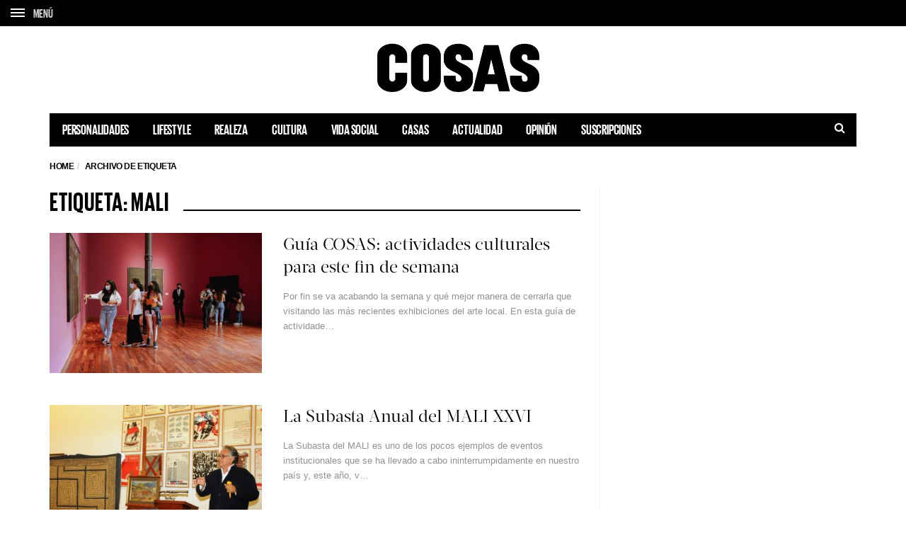

--- FILE ---
content_type: text/html; charset=utf-8
request_url: https://www.google.com/recaptcha/api2/aframe
body_size: 267
content:
<!DOCTYPE HTML><html><head><meta http-equiv="content-type" content="text/html; charset=UTF-8"></head><body><script nonce="wFbzOYn0cPuBfk_yQwa-lQ">/** Anti-fraud and anti-abuse applications only. See google.com/recaptcha */ try{var clients={'sodar':'https://pagead2.googlesyndication.com/pagead/sodar?'};window.addEventListener("message",function(a){try{if(a.source===window.parent){var b=JSON.parse(a.data);var c=clients[b['id']];if(c){var d=document.createElement('img');d.src=c+b['params']+'&rc='+(localStorage.getItem("rc::a")?sessionStorage.getItem("rc::b"):"");window.document.body.appendChild(d);sessionStorage.setItem("rc::e",parseInt(sessionStorage.getItem("rc::e")||0)+1);localStorage.setItem("rc::h",'1769158951245');}}}catch(b){}});window.parent.postMessage("_grecaptcha_ready", "*");}catch(b){}</script></body></html>